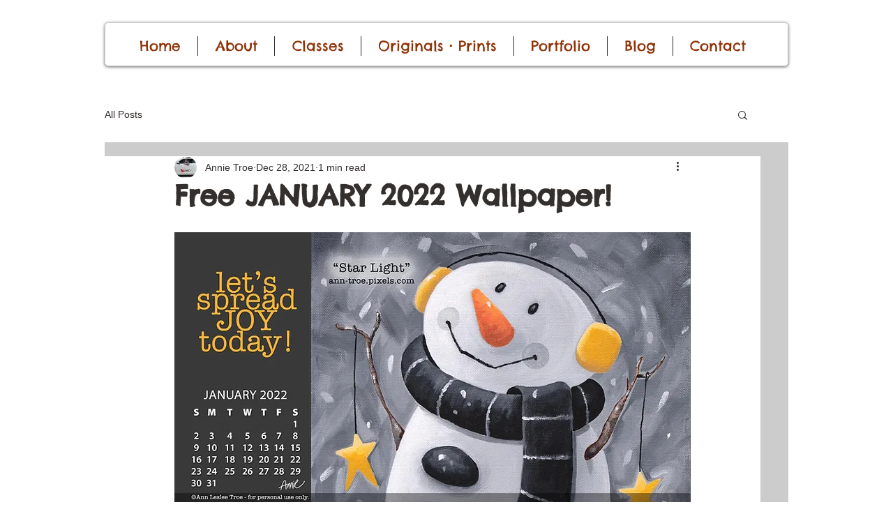

--- FILE ---
content_type: text/css; charset=utf-8
request_url: https://www.annietroe.com/_serverless/pro-gallery-css-v4-server/layoutCss?ver=2&id=3nc2p-not-scoped&items=3462_1205_908%7C3480_1051_735%7C3327_737_730%7C3683_588_566%7C3340_457_804%7C3384_628_612%7C3453_475_569%7C3814_542_540&container=3561.875_740_484_720&options=gallerySizeType:px%7CenableInfiniteScroll:true%7CtitlePlacement:SHOW_ON_HOVER%7CgridStyle:1%7CimageMargin:10%7CgalleryLayout:2%7CisVertical:false%7CnumberOfImagesPerRow:4%7CgallerySizePx:300%7CcubeRatio:1%7CcubeType:fit%7CgalleryThumbnailsAlignment:bottom%7CthumbnailSpacings:0
body_size: -110
content:
#pro-gallery-3nc2p-not-scoped [data-hook="item-container"][data-idx="0"].gallery-item-container{opacity: 1 !important;display: block !important;transition: opacity .2s ease !important;top: 0px !important;left: 0px !important;right: auto !important;height: 177px !important;width: 178px !important;} #pro-gallery-3nc2p-not-scoped [data-hook="item-container"][data-idx="0"] .gallery-item-common-info-outer{height: 100% !important;} #pro-gallery-3nc2p-not-scoped [data-hook="item-container"][data-idx="0"] .gallery-item-common-info{height: 100% !important;width: 100% !important;} #pro-gallery-3nc2p-not-scoped [data-hook="item-container"][data-idx="0"] .gallery-item-wrapper{width: 178px !important;height: 177px !important;margin: 0 !important;} #pro-gallery-3nc2p-not-scoped [data-hook="item-container"][data-idx="0"] .gallery-item-content{width: 178px !important;height: 134px !important;margin: 21px 0px !important;opacity: 1 !important;} #pro-gallery-3nc2p-not-scoped [data-hook="item-container"][data-idx="0"] .gallery-item-hover{width: 178px !important;height: 134px !important;opacity: 1 !important;} #pro-gallery-3nc2p-not-scoped [data-hook="item-container"][data-idx="0"] .item-hover-flex-container{width: 178px !important;height: 134px !important;margin: 21px 0px !important;opacity: 1 !important;} #pro-gallery-3nc2p-not-scoped [data-hook="item-container"][data-idx="0"] .gallery-item-wrapper img{width: 100% !important;height: 100% !important;opacity: 1 !important;} #pro-gallery-3nc2p-not-scoped [data-hook="item-container"][data-idx="1"].gallery-item-container{opacity: 1 !important;display: block !important;transition: opacity .2s ease !important;top: 0px !important;left: 188px !important;right: auto !important;height: 177px !important;width: 177px !important;} #pro-gallery-3nc2p-not-scoped [data-hook="item-container"][data-idx="1"] .gallery-item-common-info-outer{height: 100% !important;} #pro-gallery-3nc2p-not-scoped [data-hook="item-container"][data-idx="1"] .gallery-item-common-info{height: 100% !important;width: 100% !important;} #pro-gallery-3nc2p-not-scoped [data-hook="item-container"][data-idx="1"] .gallery-item-wrapper{width: 177px !important;height: 177px !important;margin: 0 !important;} #pro-gallery-3nc2p-not-scoped [data-hook="item-container"][data-idx="1"] .gallery-item-content{width: 177px !important;height: 124px !important;margin: 27px 0px !important;opacity: 1 !important;} #pro-gallery-3nc2p-not-scoped [data-hook="item-container"][data-idx="1"] .gallery-item-hover{width: 177px !important;height: 124px !important;opacity: 1 !important;} #pro-gallery-3nc2p-not-scoped [data-hook="item-container"][data-idx="1"] .item-hover-flex-container{width: 177px !important;height: 124px !important;margin: 27px 0px !important;opacity: 1 !important;} #pro-gallery-3nc2p-not-scoped [data-hook="item-container"][data-idx="1"] .gallery-item-wrapper img{width: 100% !important;height: 100% !important;opacity: 1 !important;} #pro-gallery-3nc2p-not-scoped [data-hook="item-container"][data-idx="2"].gallery-item-container{opacity: 1 !important;display: block !important;transition: opacity .2s ease !important;top: 0px !important;left: 375px !important;right: auto !important;height: 177px !important;width: 178px !important;} #pro-gallery-3nc2p-not-scoped [data-hook="item-container"][data-idx="2"] .gallery-item-common-info-outer{height: 100% !important;} #pro-gallery-3nc2p-not-scoped [data-hook="item-container"][data-idx="2"] .gallery-item-common-info{height: 100% !important;width: 100% !important;} #pro-gallery-3nc2p-not-scoped [data-hook="item-container"][data-idx="2"] .gallery-item-wrapper{width: 178px !important;height: 177px !important;margin: 0 !important;} #pro-gallery-3nc2p-not-scoped [data-hook="item-container"][data-idx="2"] .gallery-item-content{width: 178px !important;height: 176px !important;margin: 0px 0px !important;opacity: 1 !important;} #pro-gallery-3nc2p-not-scoped [data-hook="item-container"][data-idx="2"] .gallery-item-hover{width: 178px !important;height: 176px !important;opacity: 1 !important;} #pro-gallery-3nc2p-not-scoped [data-hook="item-container"][data-idx="2"] .item-hover-flex-container{width: 178px !important;height: 176px !important;margin: 0px 0px !important;opacity: 1 !important;} #pro-gallery-3nc2p-not-scoped [data-hook="item-container"][data-idx="2"] .gallery-item-wrapper img{width: 100% !important;height: 100% !important;opacity: 1 !important;} #pro-gallery-3nc2p-not-scoped [data-hook="item-container"][data-idx="3"]{display: none !important;} #pro-gallery-3nc2p-not-scoped [data-hook="item-container"][data-idx="4"]{display: none !important;} #pro-gallery-3nc2p-not-scoped [data-hook="item-container"][data-idx="5"]{display: none !important;} #pro-gallery-3nc2p-not-scoped [data-hook="item-container"][data-idx="6"]{display: none !important;} #pro-gallery-3nc2p-not-scoped [data-hook="item-container"][data-idx="7"]{display: none !important;} #pro-gallery-3nc2p-not-scoped .pro-gallery-prerender{height:364px !important;}#pro-gallery-3nc2p-not-scoped {height:364px !important; width:740px !important;}#pro-gallery-3nc2p-not-scoped .pro-gallery-margin-container {height:364px !important;}#pro-gallery-3nc2p-not-scoped .pro-gallery {height:364px !important; width:740px !important;}#pro-gallery-3nc2p-not-scoped .pro-gallery-parent-container {height:364px !important; width:750px !important;}